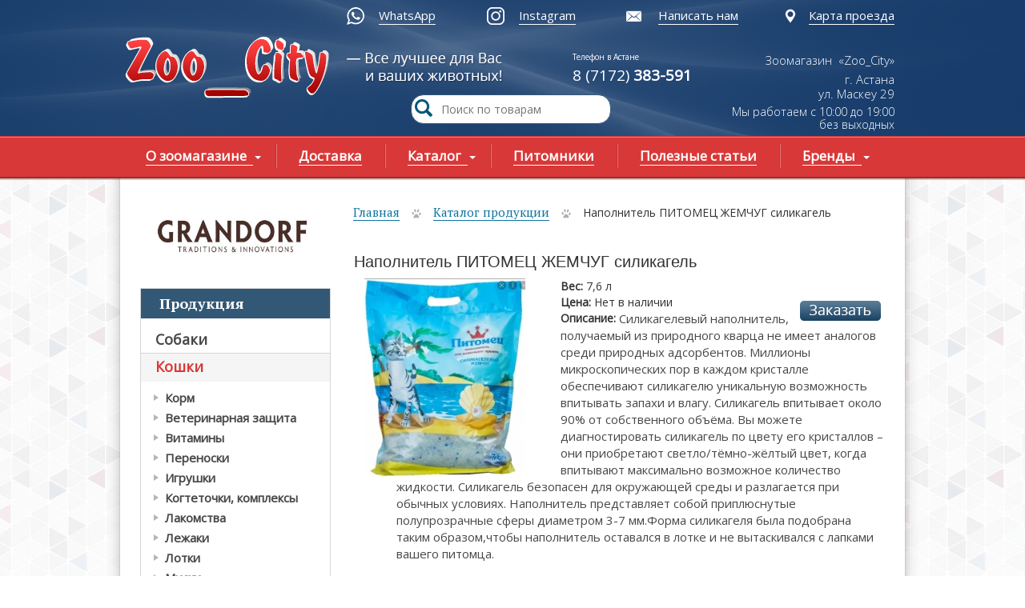

--- FILE ---
content_type: text/html; charset=utf-8
request_url: https://zoocity.kz/catalog/koshki/napolniteli/napolnitel-pitomec-zhemchug-silikagel
body_size: 51790
content:
<!DOCTYPE html PUBLIC "-//W3C//DTD XHTML+RDFa 1.0//EN"
  "http://www.w3.org/MarkUp/DTD/xhtml-rdfa-1.dtd">
<html xmlns="http://www.w3.org/1999/xhtml" xml:lang="ru" version="XHTML+RDFa 1.0" dir="ltr"
  xmlns:content="http://purl.org/rss/1.0/modules/content/"
  xmlns:dc="http://purl.org/dc/terms/"
  xmlns:foaf="http://xmlns.com/foaf/0.1/"
  xmlns:og="http://ogp.me/ns#"
  xmlns:rdfs="http://www.w3.org/2000/01/rdf-schema#"
  xmlns:sioc="http://rdfs.org/sioc/ns#"
  xmlns:sioct="http://rdfs.org/sioc/types#"
  xmlns:skos="http://www.w3.org/2004/02/skos/core#"
  xmlns:xsd="http://www.w3.org/2001/XMLSchema#">
<head profile="http://www.w3.org/1999/xhtml/vocab">
  <meta http-equiv="Content-Type" content="text/html; charset=utf-8" />
<meta name="description" content="Закажите Наполнитель ПИТОМЕЦ ЖЕМЧУГ силикагель по выгодной цене в интернет-магазине Zoo City с доставкой по Астане. Большой ассортимент зоотоваров всегда в наличии!" />
<link rel="shortcut icon" href="https://zoocity.kz/logo_zoo.svg" type="image/svg+xml" />
  <meta name="viewport" content="width=device-width, initial-scale=1.0" />
  <meta property="og:image" content="https://zoocity.kz/sites/all/themes/zoocyti/img/ssm-img.jpg">
  <title>Наполнитель ПИТОМЕЦ ЖЕМЧУГ силикагель купить в Астане с доставкой</title>
  <link type="text/css" rel="stylesheet" href="https://zoocity.kz/sites/default/files/css/css_xE-rWrJf-fncB6ztZfd2huxqgxu4WO-qwma6Xer30m4.css" media="all" />
<link type="text/css" rel="stylesheet" href="https://zoocity.kz/sites/default/files/css/css_botNHIYRQPys-RH2iA3U4LbV9bPNRS64tLAs8ec1ch8.css" media="all" />
<link type="text/css" rel="stylesheet" href="https://zoocity.kz/sites/default/files/css/css_DFpy4IbPE_bJEEmy5Ynr8ppwHxqt_JT078n5loaAFs8.css" media="all" />
<link type="text/css" rel="stylesheet" href="https://zoocity.kz/sites/default/files/css/css_BCsoG6LkBBNSKsxhYeM8fgd-bN4WP9wE17l5MuIq1CQ.css" media="all" />
<link type="text/css" rel="stylesheet" href="https://zoocity.kz/sites/default/files/less/MVhLCt-WgssV1O2ZVmjVH8HzEO72mwAOn5qeRZvBGnY/sites/all/themes/zoocyti/css/layout.XcVzbo5GbrB4v7QVES377fts6uudS0o0YbaMpBamvPg.css?t27zq2" media="all" src="sites/all/themes/zoocyti/css/layout.less" />
<link type="text/css" rel="stylesheet" href="https://zoocity.kz/sites/default/files/less/MVhLCt-WgssV1O2ZVmjVH8HzEO72mwAOn5qeRZvBGnY/sites/all/themes/zoocyti/css/style.XcVzbo5GbrB4v7QVES377fts6uudS0o0YbaMpBamvPg.css?t27zq2" media="all" src="sites/all/themes/zoocyti/css/style.less" />
<link type="text/css" rel="stylesheet" href="https://zoocity.kz/sites/default/files/css/css_52CoyANbacyGFZwUX9qpwh9eg2HxEOlHTbuC66MLmqE.css" media="all" />
  <script type="text/javascript" src="https://ajax.googleapis.com/ajax/libs/jquery/1.8.2/jquery.min.js"></script>
<script type="text/javascript" src="https://zoocity.kz/sites/default/files/js/js_Hfha9RCTNm8mqMDLXriIsKGMaghzs4ZaqJPLj2esi7s.js"></script>
<script type="text/javascript" src="https://zoocity.kz/sites/default/files/js/js_g5VcCR8SMG4lMe0bCPq-DVw6pMN1z13XvbvedES7LXo.js"></script>
<script type="text/javascript" src="https://zoocity.kz/sites/default/files/js/js_ygMN8KOnRMZH4dbrSsfaChid-0yk4p7LLKtDzYMt1SQ.js"></script>
<script type="text/javascript">
<!--//--><![CDATA[//><!--
jQuery.extend(Drupal.settings, {"basePath":"\/","pathPrefix":"","setHasJsCookie":0,"ajaxPageState":{"theme":"zoocity","theme_token":"Tr3uDwavRFW0MOHuXSOs9vYR5WxTVRnRcYEKIYSqM4k","js":{"misc\/jquery.js":1,"misc\/jquery-extend-3.4.0.js":1,"misc\/jquery-html-prefilter-3.5.0-backport.js":1,"misc\/jquery.once.js":1,"misc\/drupal.js":1,"public:\/\/languages\/ru_TUf7V2x2KqIipJszMZTR6H_ZU4p--zkGRboovT16-Ow.js":1,"sites\/all\/libraries\/colorbox\/jquery.colorbox-min.js":1,"sites\/all\/modules\/colorbox\/js\/colorbox.js":1,"sites\/all\/modules\/colorbox\/styles\/default\/colorbox_style.js":1,"sites\/all\/themes\/zoocyti\/js\/less.js":1,"sites\/all\/themes\/zoocyti\/js\/script.js":1,"sites\/all\/themes\/zoocyti\/js\/slider.js":1,"sites\/all\/themes\/zoocyti\/js\/jquery.carouFredSel-6.2.0-packed.js":1,"sites\/all\/themes\/zoocyti\/js\/adaptive.js":1},"css":{"modules\/system\/system.base.css":1,"modules\/system\/system.menus.css":1,"modules\/system\/system.messages.css":1,"modules\/system\/system.theme.css":1,"modules\/field\/theme\/field.css":1,"modules\/node\/node.css":1,"modules\/user\/user.css":1,"sites\/all\/modules\/views\/css\/views.css":1,"sites\/all\/modules\/colorbox\/styles\/default\/colorbox_style.css":1,"sites\/all\/modules\/ctools\/css\/ctools.css":1,"sites\/all\/themes\/zoocyti\/css\/bootstrap.css":1,"sites\/all\/themes\/zoocyti\/css\/layout.less":1,"sites\/all\/themes\/zoocyti\/css\/style.less":1,"sites\/all\/themes\/zoocyti\/css\/non-responsive.css":1,"sites\/all\/themes\/zoocyti\/css\/adaptive.css":1,"sites\/all\/themes\/zoocyti\/css\/custom.css":1}},"colorbox":{"opacity":"0.85","current":"{current} of {total}","previous":"\u00ab Prev","next":"Next \u00bb","close":"Close","maxWidth":"98%","maxHeight":"98%","fixed":true,"mobiledetect":true,"mobiledevicewidth":"480px","file_public_path":"\/sites\/default\/files","specificPagesDefaultValue":"admin*\nimagebrowser*\nimg_assist*\nimce*\nnode\/add\/*\nnode\/*\/edit\nprint\/*\nprintpdf\/*\nsystem\/ajax\nsystem\/ajax\/*"}});
//--><!]]>
</script>
<link href='https://fonts.googleapis.com/css?family=Open+Sans:400,300&subset=latin,cyrillic' rel='stylesheet' type='text/css'>
   <link href='https://fonts.googleapis.com/css?family=PT+Serif:400,700&subset=latin,cyrillic-ext,cyrillic' rel='stylesheet' type='text/css'>
	<!-- Global site tag (gtag.js) - Google Analytics -->
<script async src="https://www.googletagmanager.com/gtag/js?id=G-KYBL498X95"></script>
<script>
  window.dataLayer = window.dataLayer || [];
  function gtag(){dataLayer.push(arguments);}
  gtag('js', new Date());

  gtag('config', 'G-KYBL498X95');
</script>
</head>
<body class="html not-front not-logged-in no-sidebars page-node page-node- page-node-1781 node-type-catalog" >
  <div id="skip-link">
    <a href="#main-content" class="element-invisible element-focusable">Перейти к основному содержанию</a>
  </div>
    	<div class="wrapper">
      <div class="wrap">

<header>

	<div class="container top">
      <div class="row">

		     	<div class="col-xs-12 add-links">
		     	   
    
<div id="block-block-7" class="block block-block">
<div class="content"><p><a href="https://wa.me/+77789226034?text=Здравствуйте! Пишу с сайта zoocity.kz." class="wa-header" rel="nofollow">WhatsApp</a>  <a href="https://www.instagram.com/zoo_city_kz/?hl=ru" class="instagram">Instagram</a> <a href="/sendus" class="send">Написать нам</a> <a href="/maps" class="maps">Карта проезда</a></p></div>
</div> 
				</div>


				<div class="row">
				  <div class="col-xs-12 wraplinks">

					<div class="col-xs-7 logos">
						
						<div class="logo">
	                    
	                   <a href="/">ГЛАВНАЯ</a>
	                </div> 
					</div>

		            <div class="col-xs-2 contact-1">
						   
    
<div id="block-block-2" class="block block-block">
<div class="content"><p class="drag">Телефон в Астане</p>
<p>8 (7172) <strong>383-591<span class="tips"><br /></span></strong></p>
</div>
</div> 
		            </div>

					<div class="col-xs-3 contact-2">
						   
    
<div id="block-block-4" class="block block-block">
<div class="content"><p>Зоомагазин  «Zoo_City»</p>
<p>г. Астана<br /> ул. <span>Маскеу</span> 29</p>
</div>
</div>
<div id="block-block-5" class="block block-block">
<div class="content"><p>Мы работаем с 10:00 до 19:00</p>
<p>без выходных</p>
</div>
</div> 
					
		            </div>
				  </div>
		        </div>

		 </div>
		 
		 	<div id="poisk_1">
<form action="/search-product" method="get" id="views-exposed-form-search-product-page" accept-charset="UTF-8" novalidate="novalidate">
<input placeholder="Поиск по товарам" type="text" id="edit-search-api-views-fulltext" name="search_api_views_fulltext" value="">
  <button type="submit">
  <img src = "/sites/all/themes/zoocyti/img/search.png">
  </button>
  
 </form>
</div>	
		 
	  </div>


		<div class="row">
		  <div class="navigation">
			 <div class="container">
      		   <div class="row">
			     <div class="col-xs-12 nav">
					  
    
<div id="block-system-main-menu" class="block block-system block-menu">
<div class="content"><ul class="menu"><li class="first expanded"><a href="/about"><span  class="first expanded">О зоомагазине</span></a><ul class="menu"><li class="first leaf"><a href="https://zoocity.kz/about"><span  class="first leaf">Информация о Zoo_City</span></a></li>
<li class="leaf"><a href="/page/faq"><span  class="leaf">FAQ Вопросы и Ответы</span></a></li>
<li class="last leaf"><a href="https://zoocity.kz/page/bonusnaya-programma"><span  class="last leaf">Бонусная программа</span></a></li>
</ul></li>
<li class="leaf"><a href="/page/dostavka"><span  class="leaf">Доставка</span></a></li>
<li class="expanded active-trail"><a href="/catalog" class="produkt active-trail"><span  class="expanded active-trail">Каталог</span></a><ul class="menu"><li class="first collapsed"><a href="/catalog/sobaki" title="Собаки"><span  class="first collapsed">Собаки</span></a></li>
<li class="expanded active-trail"><a href="/catalog/koshki" title="Кошки" class="active-trail"><span  class="expanded active-trail">Кошки</span></a><ul class="menu"><li class="first collapsed"><a href="/catalog/koshki/korm" title="Корм"><span  class="first collapsed">Корм</span></a></li>
<li class="leaf"><a href="/catalog/koshki/veterinarnaya-zashchita" title="Вет.Защита"><span  class="leaf">Ветеринарная защита</span></a></li>
<li class="leaf"><a href="/catalog/koshki/vitaminy" title="Витамины"><span  class="leaf">Витамины</span></a></li>
<li class="leaf"><a href="/catalog/koshki/perenoski" title="Выставочные палатки"><span  class="leaf">Переноски</span></a></li>
<li class="leaf"><a href="/catalog/koshki/igrushki" title="Игрушки"><span  class="leaf">Игрушки</span></a></li>
<li class="leaf"><a href="/catalog/koshki/kogtetochki-kompleksy" title="Когтеточки, мебель"><span  class="leaf">Когтеточки, комплексы</span></a></li>
<li class="leaf"><a href="/catalog/koshki/lakomstva" title="Лакомства"><span  class="leaf">Лакомства</span></a></li>
<li class="leaf"><a href="/catalog/koshki/lezhaki" title="Лежаки"><span  class="leaf">Лежаки</span></a></li>
<li class="leaf"><a href="/catalog/koshki/lotki" title="Лотки"><span  class="leaf">Лотки</span></a></li>
<li class="leaf"><a href="/catalog/koshki/miski" title="Миски"><span  class="leaf">Миски</span></a></li>
<li class="leaf active-trail menu-item-preferred"><a href="/catalog/koshki/napolniteli" title="Наполнители" class="active-trail menu-item-preferred"><span  class="leaf active-trail menu-item-preferred">Наполнители</span></a></li>
<li class="leaf"><a href="/catalog/koshki/uhod-i-gigiena" title="Уход и гигиена"><span  class="leaf">Уход и гигиена</span></a></li>
<li class="leaf"><a href="/catalog/koshki/rascheski" title="Прочее"><span  class="leaf">Расчески</span></a></li>
<li class="last leaf"><a href="/catalog/koshki/shampuni" title="Шампуни"><span  class="last leaf">Шампуни</span></a></li>
</ul></li>
<li class="collapsed"><a href="/katalog-produkcii/pticy" title="Птицы"><span  class="collapsed">Птицы</span></a></li>
<li class="collapsed"><a href="/catalog/gryzuny" title="Грызуны"><span  class="collapsed">Грызуны</span></a></li>
<li class="collapsed"><a href="/catalog/ryby" title="Рыбы"><span  class="collapsed">Рыбы</span></a></li>
<li class="last leaf"><a href="/catalog/drugoe" title="Другое"><span  class="last leaf">Другое</span></a></li>
</ul></li>
<li class="leaf"><a href="/nursery"><span  class="leaf">Питомники</span></a></li>
<li class="leaf"><a href="/news"><span  class="leaf">Полезные статьи</span></a></li>
<li class="last expanded"><a href="/brands"><span  class="last expanded">Бренды</span></a><ul class="menu"><li class="first leaf"><a href="/page/acana"><span  class="first leaf">ACANA</span></a></li>
<li class="leaf"><a href="/page/bravekto"><span  class="leaf">Бравекто</span></a></li>
<li class="leaf"><a href="/page/simparika"><span  class="leaf">Симпарика</span></a></li>
<li class="leaf"><a href="/page/belcando"><span  class="leaf">Belcando</span></a></li>
<li class="leaf"><a href="/page/bewi-dog"><span  class="leaf">Bewi Dog</span></a></li>
<li class="leaf"><a href="/page/forza"><span  class="leaf">FORZA</span></a></li>
<li class="leaf"><a href="/page/farmina"><span  class="leaf">Farmina</span></a></li>
<li class="leaf"><a href="/page/orijen"><span  class="leaf">Orijen</span></a></li>
<li class="leaf"><a href="/page/pro-plan"><span  class="leaf">Pro Plan</span></a></li>
<li class="leaf"><a href="/page/royal-canin"><span  class="leaf">ROYAL CANIN</span></a></li>
<li class="leaf"><a href="/page/schesir"><span  class="leaf">Schesir</span></a></li>
<li class="leaf"><a href="/page/monge"><span  class="leaf">Monge</span></a></li>
<li class="leaf"><a href="/page/cats-best"><span  class="leaf">Cats Best</span></a></li>
<li class="leaf"><a href="/page/flexi"><span  class="leaf">Flexi</span></a></li>
<li class="leaf"><a href="/page/grandorf"><span  class="leaf">Grandorf</span></a></li>
<li class="leaf"><a href="/page/leonardo"><span  class="leaf">Leonardo</span></a></li>
<li class="leaf"><a href="/page/m-pets"><span  class="leaf">M-Pets</span></a></li>
<li class="leaf"><a href="/page/prime"><span  class="leaf">Prime</span></a></li>
<li class="leaf"><a href="/page/trixie"><span  class="leaf">Trixie</span></a></li>
<li class="leaf"><a href="/page/frontlayn-neksgard-frontline-nexgard"><span  class="leaf">Фронтлайн Нексгард</span></a></li>
<li class="leaf"><a href="/page/fitmin"><span  class="leaf">Fitmin</span></a></li>
<li class="last leaf"><a href="/page/neksgard-spektra"><span  class="last leaf">НексгарД Спектра</span></a></li>
</ul></li>
</ul></div>
</div> 
			    </div>
	   		  </div>
			  
             </div>
          </div>
		  
        </div>
		

   
</header>


<div class="container">
   <div class="row">
	 <div class="geniral">


	<section>
		<div class="container">
      	   <div class="row">

      	   		<div class="col-xs-3 sidebar">


      	   			<div class="poraplan">
 					  
    
<div id="block-block-13" class="block block-block">
<div class="content"><p><img src="[data-uri]" width="234" height="90" /></p>
</div>
</div> 

      	   			</div>


				  <div class="catalogik">
				    
    
<div id="block-menu-block-1" class="block block-menu-block">
<div class="title">Продукция</div>
<div class="content"><div class="menu-block-wrapper menu-block-1 menu-name-main-menu parent-mlid-845 menu-level-1">
  <ul class="menu"><li class="first expanded menu-mlid-1138"><a href="/catalog/sobaki" title="Собаки"><span  class="first expanded menu-mlid-1138">Собаки</span></a><ul class="menu"><li class="first expanded menu-mlid-1139"><a href="/catalog/sobaki/korm" title="Корм"><span  class="first expanded menu-mlid-1139">Корм</span></a><ul class="menu"><li class="first leaf menu-mlid-1608"><a href="/catalog/sobaki/korm/grandorf" title="Grandorf"><span  class="first leaf menu-mlid-1608">Grandorf</span></a></li>
<li class="leaf menu-mlid-1806"><a href="/catalog/sobaki/korm/fitmin" title="Fitmin"><span  class="leaf menu-mlid-1806">Fitmin</span></a></li>
<li class="leaf menu-mlid-1156"><a href="/catalog/sobaki/korm/monge" title="Monge"><span  class="leaf menu-mlid-1156">Monge</span></a></li>
<li class="leaf menu-mlid-1800"><a href="/catalog/sobaki/korm/prime" title="Prime"><span  class="leaf menu-mlid-1800">Prime</span></a></li>
<li class="leaf menu-mlid-1801"><a href="/catalog/sobaki/korm/clan" title="Clan"><span  class="leaf menu-mlid-1801">Clan</span></a></li>
<li class="leaf menu-mlid-1155"><a href="/catalog/sobaki/korm/gemon" title="Special Dog"><span  class="leaf menu-mlid-1155">Gemon</span></a></li>
<li class="leaf menu-mlid-1146"><a href="/catalog/sobaki/korm/belcando" title="Belcando"><span  class="leaf menu-mlid-1146">Belcando</span></a></li>
<li class="leaf menu-mlid-1154"><a href="/catalog/sobaki/korm/forza10" title="Forza10"><span  class="leaf menu-mlid-1154">Forza10</span></a></li>
<li class="leaf menu-mlid-1998"><a href="/catalog/sobaki/korm/woff"><span  class="leaf menu-mlid-1998">Woff</span></a></li>
<li class="leaf menu-mlid-1147"><a href="/catalog/sobaki/korm/royal-canin" title="Royal Canin"><span  class="leaf menu-mlid-1147">Royal Canin</span></a></li>
<li class="leaf menu-mlid-1722"><a href="/catalog/sobaki/korm/probalance" title="Probalance"><span  class="leaf menu-mlid-1722">Probalance</span></a></li>
<li class="leaf menu-mlid-1715"><a href="/catalog/sobaki/korm/blitz" title="Blitz"><span  class="leaf menu-mlid-1715">Blitz</span></a></li>
<li class="leaf menu-mlid-1152"><a href="/catalog/sobaki/korm/bewi-dog" title="Bewi Dog"><span  class="leaf menu-mlid-1152">Bewi Dog</span></a></li>
<li class="leaf menu-mlid-1721"><a href="/catalog/sobaki/korm/dogland" title="Dogland"><span  class="leaf menu-mlid-1721">Dogland</span></a></li>
<li class="leaf menu-mlid-1157"><a href="/catalog/sobaki/korm/dilli" title="Simba"><span  class="leaf menu-mlid-1157">Дилли</span></a></li>
<li class="leaf menu-mlid-1604"><a href="/catalog/sobaki/korm/chetveronogiy-gurman" title="Четвероногий Гурман"><span  class="leaf menu-mlid-1604">Четвероногий Гурман</span></a></li>
<li class="leaf menu-mlid-1158"><a href="/catalog/sobaki/korm/schesir" title="Schesir"><span  class="leaf menu-mlid-1158">Schesir</span></a></li>
<li class="leaf menu-mlid-1515"><a href="/catalog/sobaki/korm/nash-racion" title="Наш Рацион"><span  class="leaf menu-mlid-1515">Наш Рацион</span></a></li>
<li class="leaf menu-mlid-1141"><a href="/catalog/sobaki/korm/dog-chow" title="Dog Chow"><span  class="leaf menu-mlid-1141">Dog Chow</span></a></li>
<li class="leaf menu-mlid-1140"><a href="/catalog/sobaki/korm/pro-plan" title="PRO PLAN"><span  class="leaf menu-mlid-1140">Pro Plan</span></a></li>
<li class="leaf menu-mlid-1145"><a href="/catalog/sobaki/korm/farmina" title="Farmina"><span  class="leaf menu-mlid-1145">Farmina</span></a></li>
<li class="leaf menu-mlid-1142"><a href="/catalog/sobaki/korm/acana" title="Acana"><span  class="leaf menu-mlid-1142">Acana</span></a></li>
<li class="last leaf menu-mlid-1143"><a href="/catalog/sobaki/korm/orijen" title="Orijen"><span  class="last leaf menu-mlid-1143">Orijen</span></a></li>
</ul></li>
<li class="leaf menu-mlid-1159"><a href="/catalog/sobaki/aviaboksy" title="Авиабоксы"><span  class="leaf menu-mlid-1159">Авиабоксы</span></a></li>
<li class="leaf menu-mlid-1163"><a href="/catalog/sobaki/amuniciya" title="Амуниция"><span  class="leaf menu-mlid-1163">Амуниция</span></a></li>
<li class="leaf menu-mlid-1605"><a href="/catalog/sobaki/povodok-ruletka" title="Рулетки"><span  class="leaf menu-mlid-1605">Поводок-рулетка</span></a></li>
<li class="leaf menu-mlid-1171"><a href="/catalog/sobaki/veterinarnaya-zashchita" title="Вет.Защита"><span  class="leaf menu-mlid-1171">Ветеринарная защита</span></a></li>
<li class="leaf menu-mlid-1165"><a href="/catalog/sobaki/vitaminy" title="Витамины"><span  class="leaf menu-mlid-1165">Витамины</span></a></li>
<li class="leaf menu-mlid-1167"><a href="/catalog/sobaki/igrushki" title="Игрушки"><span  class="leaf menu-mlid-1167">Игрушки</span></a></li>
<li class="leaf menu-mlid-1160"><a href="/catalog/sobaki/kletki-volery" title="Клетки, загоны"><span  class="leaf menu-mlid-1160">Клетки, вольеры</span></a></li>
<li class="leaf menu-mlid-1161"><a href="/catalog/sobaki/lakomstva" title="Лакомства"><span  class="leaf menu-mlid-1161">Лакомства</span></a></li>
<li class="leaf menu-mlid-1168"><a href="/catalog/sobaki/lezhaki" title="Лежаки"><span  class="leaf menu-mlid-1168">Лежаки</span></a></li>
<li class="leaf menu-mlid-1164"><a href="/catalog/sobaki/miski" title="Миски"><span  class="leaf menu-mlid-1164">Миски</span></a></li>
<li class="leaf menu-mlid-1606"><a href="/catalog/sobaki/pelenki" title="Пеленки"><span  class="leaf menu-mlid-1606">Пеленки</span></a></li>
<li class="leaf menu-mlid-1162"><a href="/catalog/sobaki/odezhda" title="Одежда"><span  class="leaf menu-mlid-1162">Одежда</span></a></li>
<li class="leaf menu-mlid-1166"><a href="/catalog/sobaki/uhod-i-gigiena" title="Уход и гигиена"><span  class="leaf menu-mlid-1166">Уход и гигиена</span></a></li>
<li class="leaf menu-mlid-1172"><a href="/catalog/sobaki/rascheski" title="Прочее"><span  class="leaf menu-mlid-1172">Расчески</span></a></li>
<li class="last leaf menu-mlid-1229"><a href="/catalog/sobaki/shampuni" title="Шампуни"><span  class="last leaf menu-mlid-1229">Шампуни</span></a></li>
</ul></li>
<li class="expanded active-trail menu-mlid-1173"><a href="/catalog/koshki" title="Кошки" class="active-trail"><span  class="expanded active-trail menu-mlid-1173">Кошки</span></a><ul class="menu"><li class="first expanded menu-mlid-1174"><a href="/catalog/koshki/korm" title="Корм"><span  class="first expanded menu-mlid-1174">Корм</span></a><ul class="menu"><li class="first leaf menu-mlid-1609"><a href="/catalog/koshki/korm/grandorf" title="Grandorf"><span  class="first leaf menu-mlid-1609">Grandorf</span></a></li>
<li class="leaf menu-mlid-1724"><a href="/catalog/koshki/korm/fitmin" title="Fitmin"><span  class="leaf menu-mlid-1724">Fitmin</span></a></li>
<li class="leaf menu-mlid-1799"><a href="/catalog/koshki/korm/prime" title="Prime"><span  class="leaf menu-mlid-1799">Prime</span></a></li>
<li class="leaf menu-mlid-1805"><a href="/catalog/koshki/korm/inaba" title="Inaba"><span  class="leaf menu-mlid-1805">Inaba</span></a></li>
<li class="leaf menu-mlid-1798"><a href="/catalog/koshki/korm/blitz" title="Blitz"><span  class="leaf menu-mlid-1798">Blitz</span></a></li>
<li class="leaf menu-mlid-1188"><a href="/catalog/koshki/korm/monge" title="Monge"><span  class="leaf menu-mlid-1188">Monge</span></a></li>
<li class="leaf menu-mlid-1191"><a href="/catalog/koshki/korm/gemon" title="Simba"><span  class="leaf menu-mlid-1191">Gemon</span></a></li>
<li class="leaf menu-mlid-1997"><a href="/catalog/koshki/korm/chedy"><span  class="leaf menu-mlid-1997">Chedy</span></a></li>
<li class="leaf menu-mlid-1797"><a href="/catalog/koshki/korm/clan" title="Clan"><span  class="leaf menu-mlid-1797">Clan</span></a></li>
<li class="leaf menu-mlid-1182"><a href="/catalog/koshki/korm/royal-canin" title="Royal Canin"><span  class="leaf menu-mlid-1182">Royal Canin</span></a></li>
<li class="leaf menu-mlid-1193"><a href="/catalog/koshki/korm/forza10" title="Forza10"><span  class="leaf menu-mlid-1193">Forza10</span></a></li>
<li class="leaf menu-mlid-1796"><a href="/catalog/koshki/korm/nutri-plan" title="Nutri Plan"><span  class="leaf menu-mlid-1796">Nutri Plan</span></a></li>
<li class="leaf menu-mlid-1192"><a href="/catalog/koshki/korm/schesir" title="Schesir"><span  class="leaf menu-mlid-1192">Schesir</span></a></li>
<li class="leaf menu-mlid-1723"><a href="/catalog/koshki/korm/probalance" title="Probalance"><span  class="leaf menu-mlid-1723">Probalance</span></a></li>
<li class="leaf menu-mlid-1185"><a href="/catalog/koshki/korm/leonardo" title="Leonardo"><span  class="leaf menu-mlid-1185">Leonardo</span></a></li>
<li class="leaf menu-mlid-1607"><a href="/catalog/koshki/korm/mnyams" title="Мнямс"><span  class="leaf menu-mlid-1607">Мнямс</span></a></li>
<li class="leaf menu-mlid-1514"><a href="/catalog/koshki/korm/nash-racion" title="Наш Рацион"><span  class="leaf menu-mlid-1514">Наш Рацион</span></a></li>
<li class="leaf menu-mlid-1804"><a href="/catalog/koshki/korm/vygodno" title="Выгодно"><span  class="leaf menu-mlid-1804">Выгодно</span></a></li>
<li class="leaf menu-mlid-1181"><a href="/catalog/koshki/korm/farmina" title="Farmina"><span  class="leaf menu-mlid-1181">Farmina</span></a></li>
<li class="leaf menu-mlid-1187"><a href="/catalog/koshki/korm/felix" title="Felix"><span  class="leaf menu-mlid-1187">Felix</span></a></li>
<li class="leaf menu-mlid-1177"><a href="/catalog/koshki/korm/gourmet" title="Gourmet"><span  class="leaf menu-mlid-1177">Gourmet</span></a></li>
<li class="leaf menu-mlid-1176"><a href="/catalog/koshki/korm/cat-chow" title="Cat Chow"><span  class="leaf menu-mlid-1176">Cat Chow</span></a></li>
<li class="leaf menu-mlid-1175"><a href="/catalog/koshki/korm/pro-plan" title="PRO PLAN"><span  class="leaf menu-mlid-1175">Pro Plan</span></a></li>
<li class="leaf menu-mlid-1179"><a href="/catalog/koshki/korm/orijen" title="Orijen"><span  class="leaf menu-mlid-1179">Orijen</span></a></li>
<li class="last leaf menu-mlid-1178"><a href="/catalog/koshki/korm/acana" title="Acana"><span  class="last leaf menu-mlid-1178">Acana</span></a></li>
</ul></li>
<li class="leaf menu-mlid-1205"><a href="/catalog/koshki/veterinarnaya-zashchita" title="Вет.Защита"><span  class="leaf menu-mlid-1205">Ветеринарная защита</span></a></li>
<li class="leaf menu-mlid-1195"><a href="/catalog/koshki/vitaminy" title="Витамины"><span  class="leaf menu-mlid-1195">Витамины</span></a></li>
<li class="leaf menu-mlid-1208"><a href="/catalog/koshki/perenoski" title="Выставочные палатки"><span  class="leaf menu-mlid-1208">Переноски</span></a></li>
<li class="leaf menu-mlid-1201"><a href="/catalog/koshki/igrushki" title="Игрушки"><span  class="leaf menu-mlid-1201">Игрушки</span></a></li>
<li class="leaf menu-mlid-1202"><a href="/catalog/koshki/kogtetochki-kompleksy" title="Когтеточки, мебель"><span  class="leaf menu-mlid-1202">Когтеточки, комплексы</span></a></li>
<li class="leaf menu-mlid-1199"><a href="/catalog/koshki/lakomstva" title="Лакомства"><span  class="leaf menu-mlid-1199">Лакомства</span></a></li>
<li class="leaf menu-mlid-1200"><a href="/catalog/koshki/lezhaki" title="Лежаки"><span  class="leaf menu-mlid-1200">Лежаки</span></a></li>
<li class="leaf menu-mlid-1204"><a href="/catalog/koshki/lotki" title="Лотки"><span  class="leaf menu-mlid-1204">Лотки</span></a></li>
<li class="leaf menu-mlid-1206"><a href="/catalog/koshki/miski" title="Миски"><span  class="leaf menu-mlid-1206">Миски</span></a></li>
<li class="leaf active-trail menu-mlid-1207 menu-item-preferred"><a href="/catalog/koshki/napolniteli" title="Наполнители" class="active-trail menu-item-preferred"><span  class="leaf active-trail menu-mlid-1207 menu-item-preferred">Наполнители</span></a></li>
<li class="leaf menu-mlid-1203"><a href="/catalog/koshki/uhod-i-gigiena" title="Уход и гигиена"><span  class="leaf menu-mlid-1203">Уход и гигиена</span></a></li>
<li class="leaf menu-mlid-1209"><a href="/catalog/koshki/rascheski" title="Прочее"><span  class="leaf menu-mlid-1209">Расчески</span></a></li>
<li class="last leaf menu-mlid-1196"><a href="/catalog/koshki/shampuni" title="Шампуни"><span  class="last leaf menu-mlid-1196">Шампуни</span></a></li>
</ul></li>
<li class="expanded menu-mlid-1210"><a href="/katalog-produkcii/pticy" title="Птицы"><span  class="expanded menu-mlid-1210">Птицы</span></a><ul class="menu"><li class="first expanded menu-mlid-1211"><a href="/catalog/pticy/korm" title="Корм"><span  class="first expanded menu-mlid-1211">Корм</span></a><ul class="menu"><li class="first leaf menu-mlid-1212"><a href="/catalog/universalnyy-0" title="Универсальный"><span  class="first leaf menu-mlid-1212">Универсальный</span></a></li>
<li class="leaf menu-mlid-1215"><a href="/catalog/dlya-ekzoticheskih-ptic" title="Для экзотических птиц"><span  class="leaf menu-mlid-1215">Для экзотических птиц</span></a></li>
<li class="leaf menu-mlid-1213"><a href="/catalog/dlya-kanareek" title="Для канареек"><span  class="leaf menu-mlid-1213">Для канареек</span></a></li>
<li class="last leaf menu-mlid-1214"><a href="/catalog/pticy/korm/dlya-popugaev" title="Для попугаев"><span  class="last leaf menu-mlid-1214">Для попугаев</span></a></li>
</ul></li>
<li class="last leaf menu-mlid-1216"><a href="/catalog/pticy/prochee" title="Прочее"><span  class="last leaf menu-mlid-1216">Прочее</span></a></li>
</ul></li>
<li class="expanded menu-mlid-1217"><a href="/catalog/gryzuny" title="Грызуны"><span  class="expanded menu-mlid-1217">Грызуны</span></a><ul class="menu"><li class="first expanded menu-mlid-1218"><a href="/catalog/gryzuny/korm" title="Корм"><span  class="first expanded menu-mlid-1218">Корм</span></a><ul class="menu"><li class="first leaf menu-mlid-1219"><a href="/catalog/gryzuny/korm/universalnyy" title="Универсальный"><span  class="first leaf menu-mlid-1219">Универсальный</span></a></li>
<li class="leaf menu-mlid-1224"><a href="/catalog/gryzuny/korm/dlya-krys-i-myshey" title="Для крыс и мышей"><span  class="leaf menu-mlid-1224">Для крыс и мышей</span></a></li>
<li class="leaf menu-mlid-1220"><a href="/catalog/gryzuny/korm/dlya-homyakov" title="Для хомяков"><span  class="leaf menu-mlid-1220">Для хомяков</span></a></li>
<li class="leaf menu-mlid-1221"><a href="/catalog/gryzuny/korm/dlya-krolikov" title="Для кроликов"><span  class="leaf menu-mlid-1221">Для кроликов</span></a></li>
<li class="leaf menu-mlid-1222"><a href="/catalog/gryzuny/korm/dlya-morskih-svinok" title="Для морских свинок"><span  class="leaf menu-mlid-1222">Для морских свинок</span></a></li>
<li class="last leaf menu-mlid-1223"><a href="/catalog/gryzuny/korm/dlya-shinshill" title="Для шиншилл"><span  class="last leaf menu-mlid-1223">Для шиншилл</span></a></li>
</ul></li>
<li class="last leaf menu-mlid-1225"><a href="/catalog/gryzuny/prochee" title="Прочее"><span  class="last leaf menu-mlid-1225">Прочее</span></a></li>
</ul></li>
<li class="expanded menu-mlid-1226"><a href="/catalog/ryby" title="Рыбы"><span  class="expanded menu-mlid-1226">Рыбы</span></a><ul class="menu"><li class="first last leaf menu-mlid-1227"><a href="/catalog/ryby/korm" title="Корм"><span  class="first last leaf menu-mlid-1227">Корм</span></a></li>
</ul></li>
<li class="last leaf menu-mlid-1137"><a href="/catalog/drugoe" title="Другое"><span  class="last leaf menu-mlid-1137">Другое</span></a></li>
</ul></div>
</div>
</div> 
				  </div>
				   
				    
				    	  
    
<div id="block-views-slider-block" class="block block-views">
<div class="content"><div class="view view-slider view-id-slider view-display-id-block view-dom-id-c1d246f8b74651aee8f142d52b23b66a">
        
  
  
      <div class="view-content">
        <div class="views-row views-row-1 views-row-odd views-row-first">
      
  <div class="views-field views-field-field-slider">        <div class="field-content"><img typeof="foaf:Image" src="https://zoocity.kz/sites/default/files/styles/slider/public/british_shorthair_adult.jpg?itok=iW8o_Q8p" width="220" height="329" alt="" /></div>  </div>  </div>
  <div class="views-row views-row-2 views-row-even">
      
  <div class="views-field views-field-field-slider">        <div class="field-content"><img typeof="foaf:Image" src="https://zoocity.kz/sites/default/files/styles/slider/public/bernese_mountain_dog_adult.jpg?itok=F9WH2HWH" width="220" height="329" alt="" /></div>  </div>  </div>
  <div class="views-row views-row-3 views-row-odd">
      
  <div class="views-field views-field-field-slider">        <div class="field-content"><img typeof="foaf:Image" src="https://zoocity.kz/sites/default/files/styles/slider/public/sacred_birman_kitten.jpg?itok=UIxvUPUu" width="220" height="329" alt="" /></div>  </div>  </div>
  <div class="views-row views-row-4 views-row-even">
      
  <div class="views-field views-field-field-slider">        <div class="field-content"><img typeof="foaf:Image" src="https://zoocity.kz/sites/default/files/styles/slider/public/german_shepherd_puppy.jpg?itok=54VbfGTP" width="220" height="329" alt="" /></div>  </div>  </div>
  <div class="views-row views-row-5 views-row-odd">
      
  <div class="views-field views-field-field-slider">        <div class="field-content"><img typeof="foaf:Image" src="https://zoocity.kz/sites/default/files/styles/slider/public/maine_coon_adult.jpg?itok=IRyG4GmC" width="220" height="329" alt="" /></div>  </div>  </div>
  <div class="views-row views-row-6 views-row-even">
      
  <div class="views-field views-field-field-slider">        <div class="field-content"><img typeof="foaf:Image" src="https://zoocity.kz/sites/default/files/styles/slider/public/shn_med._res.jpg?itok=QpoNH752" width="220" height="329" alt="" /></div>  </div>  </div>
  <div class="views-row views-row-7 views-row-odd">
      
  <div class="views-field views-field-field-slider">        <div class="field-content"><img typeof="foaf:Image" src="https://zoocity.kz/sites/default/files/styles/slider/public/16spt-fhn-european_shorthair.jpg?itok=3McFHrG4" width="220" height="329" alt="" /></div>  </div>  </div>
  <div class="views-row views-row-8 views-row-even">
      
  <div class="views-field views-field-field-slider">        <div class="field-content"><img typeof="foaf:Image" src="https://zoocity.kz/sites/default/files/styles/slider/public/alaskan_malamute.jpg?itok=ZyasSDCM" width="220" height="329" alt="" /></div>  </div>  </div>
  <div class="views-row views-row-9 views-row-odd">
      
  <div class="views-field views-field-field-slider">        <div class="field-content"><img typeof="foaf:Image" src="https://zoocity.kz/sites/default/files/styles/slider/public/abyssinian.jpg?itok=xPH0Zqdu" width="220" height="329" alt="" /></div>  </div>  </div>
  <div class="views-row views-row-10 views-row-even views-row-last">
      
  <div class="views-field views-field-field-slider">        <div class="field-content"><img typeof="foaf:Image" src="https://zoocity.kz/sites/default/files/styles/slider/public/great_dane.jpg?itok=LUjwNXIP" width="220" height="329" alt="" /></div>  </div>  </div>
    </div>
  
  
  
  
  
  
</div></div>
</div>
<div id="block-block-8" class="block block-block">
<div class="content"><p data-select-like-a-boss="1"> <a href="https://www.proplan.ru/"><img src="[data-uri]" width="249" height="140" /></a></p>
<p><a href="https://www.proplan.ru/" target="_blank"><br /><br /></a></p>
<p><a href="https://www.proplan.ru/" target="_blank"><br /><br /></a></p>
<p> </p>
<p> </p>
</div>
</div> 
				  
				</div>

	      	   	 <div class="col-xs-9 contentik">
	      	   	 	  				          <div class="breadcrumbs"><h2 class="element-invisible">Вы здесь</h2><div class="breadcrumb"><span class="inline odd first"><a href="/">Главная</a></span> <span class="delimiter"></span> <span class="inline even"><a href="/catalog">Каталог продукции</a></span> <span class="delimiter"></span> <span class="inline odd last">Наполнитель ПИТОМЕЦ ЖЕМЧУГ силикагель</span></div></div>
				      
	      	   	  	
                     
		            		            <h1 class="title" id="page-title">
		              Наполнитель ПИТОМЕЦ ЖЕМЧУГ силикагель</h1>
		            		            		            		            <div class="tabs">
		              </div>
		            		            		            		               		              
    
<div id="block-system-main" class="block block-system">
<div class="content"><div id="node-1781" class="node node-catalog" about="/catalog/koshki/napolniteli/napolnitel-pitomec-zhemchug-silikagel" typeof="sioc:Item foaf:Document">

  
      <span property="dc:title" content="Наполнитель ПИТОМЕЦ ЖЕМЧУГ силикагель" class="rdf-meta element-hidden"></span>
  
  <div class="content">
    <div class="field field-name-field-foto field-type-image field-label-hidden"><div class="field-items"><div class="field-item even"><a href="https://zoocity.kz/sites/default/files/32132321.jpg" title="Наполнитель ПИТОМЕЦ ЖЕМЧУГ силикагель" class="colorbox" data-colorbox-gallery="gallery-node-1781-K78lzPAbhAE" data-cbox-img-attrs="{&quot;title&quot;: &quot;&quot;, &quot;alt&quot;: &quot;&quot;}"><img typeof="foaf:Image" src="https://zoocity.kz/sites/default/files/styles/bigfoto/public/32132321.jpg?itok=yEJSGF41" width="248" height="248" alt="" title="" /></a></div></div></div><div class="field field-name-field-weight field-type-text field-label-above"><div class="field-label">Вес:&nbsp;</div><div class="field-items"><div class="field-item even">7,6 л</div></div></div><div class="field field-name-field-price field-type-text field-label-above"><div class="field-label">Цена:&nbsp;</div><div class="field-items"><div class="field-item even">Нет в наличии</div></div></div><div class="field field-name-body field-type-text-with-summary field-label-above"><div class="field-label">Описание:&nbsp;</div><div class="field-items"><div class="field-item even" property="content:encoded"><p>Силикагелевый наполнитель, получаемый из природного кварца не имеет аналогов среди природных адсорбентов. Миллионы микроскопических пор в каждом кристалле обеспечивают силикагелю уникальную возможность впитывать запахи и влагу. Силикагель впитывает около 90% от собственного объёма. Вы можете диагностировать силикагель по цвету его кристаллов – они приобретают светло/тёмно-жёлтый цвет, когда впитывают максимально возможное количество жидкости. Силикагель безопасен для окружающей среды и разлагается при обычных условиях. Наполнитель представляет собой приплюснутые полупрозрачные сферы диаметром 3-7 мм.Форма силикагеля была подобрана таким образом,чтобы наполнитель оставался в лотке и не вытаскивался с лапками вашего питомца.</p>
</div></div></div>  </div>

  <div class="">
          <div class="links"></div>
    
  </div>

</div></div>
</div> 
				 </div>
			
		   </div>
		</div>
	</section>

     	</div>
	   </div>
      </div>
     </div>
    </div>




	<footer>
		<div class="container">
      	   <div class="row">
      	   	  <div class="col-xs-12 niz">
      	   	  	
	      	   	  	<div class="col-xs-4 prava">
	      	   	  		  
    
<div id="block-block-6" class="block block-block">
<div class="content"><p>© 2011 - 2025 ТОО «Zoo_City»</p>
<p>Все права защищены</p>
</div>
</div> 
					</div>
	      	   	  	
	      	   	  	<div class="col-xs-4 socseti">

	      	   	  		  
    
<div id="block-block-3" class="block block-block">
<div class="content"> <ul>
<li><a href="https://wa.me/+77789226034?text=Здравствуйте! Пишу с сайта zoocity.kz." class="wa-footer" rel="nofollow">whatsapp</a></li>
<li><a href="https://www.instagram.com/zoo_city_kz/" target="blank" class="vk" rel="nofollow">instagram</a></li>
</ul></div>
</div> 
					
	      	   	  	</div>

	      	   	  	
	      	   	  	<div class="col-xs-4 webmaster"><p><a href="http://web-master.kz/"><span class="web">web-master.kz</span></a></p></div>
	      	   	  
      	   	  </div>
           </div>

           <div class="row">

           			<div class="col-xs-2 metrika">

						  
    
<div id="block-block-16" class="block block-block">
<div class="content"><!-- Rating@Mail.ru counter --><script type="text/javascript">
<!--//--><![CDATA[// ><!--

var _tmr = window._tmr || (window._tmr = []);
_tmr.push({id: "2694582", type: "pageView", start: (new Date()).getTime()});
(function (d, w, id) {
  if (d.getElementById(id)) return;
  var ts = d.createElement("script"); ts.type = "text/javascript";
ts.async = true; ts.id = id;
  ts.src = (d.location.protocol == "https:" ? "https:" : "http:") +
"//top-fwz1.mail.ru/js/code.js";
  var f = function () {var s = d.getElementsByTagName("script")[0];
s.parentNode.insertBefore(ts, s);};
  if (w.opera == "[object Opera]") {
d.addEventListener("DOMContentLoaded", f, false); } else { f(); }
})(document, window, "topmailru-code");

//--><!]]>
</script><p><noscript><br />
<div style="position:absolute;left:-10000px;">
<img src="//top-fwz1.mail.ru/counter?id=2694582;js=na" style="border:0;" />
height="1" width="1" alt="Рейтинг@Mail.ru" /&gt;
</div>
<p></p></noscript></p>
<!-- //Rating@Mail.ru counter --><!--LiveInternet counter--><script type="text/javascript">
<!--//--><![CDATA[// ><!--
<!--
new Image().src = "//counter.yadro.ru/hit?r"+
escape(document.referrer)+((typeof(screen)=="undefined")?"":
";s"+screen.width+"*"+screen.height+"*"+(screen.colorDepth?
screen.colorDepth:screen.pixelDepth))+";u"+escape(document.URL)+
";"+Math.random();//-->
//--><!]]>
</script><!--/LiveInternet--></div>
</div>
<div id="block-block-9" class="block block-block">
<div class="content"><!-- Yandex.Metrika counter -->
<script type="text/javascript" >
   (function(m,e,t,r,i,k,a){m[i]=m[i]||function(){(m[i].a=m[i].a||[]).push(arguments)};
   m[i].l=1*new Date();
   for (var j = 0; j < document.scripts.length; j++) {if (document.scripts[j].src === r) { return; }}
   k=e.createElement(t),a=e.getElementsByTagName(t)[0],k.async=1,k.src=r,a.parentNode.insertBefore(k,a)})
   (window, document, "script", "https://mc.yandex.ru/metrika/tag.js", "ym");

   ym(25305128, "init", {
        clickmap:true,
        trackLinks:true,
        accurateTrackBounce:true,
        webvisor:true
   });
</script>
<noscript><div><img src="https://mc.yandex.ru/watch/25305128" style="position:absolute; left:-9999px;" alt="" /></div></noscript>
<!-- /Yandex.Metrika counter --></div>
</div> 

					</div>
			</div>
		</div>
	</footer>
  

  
</body>
</html>
